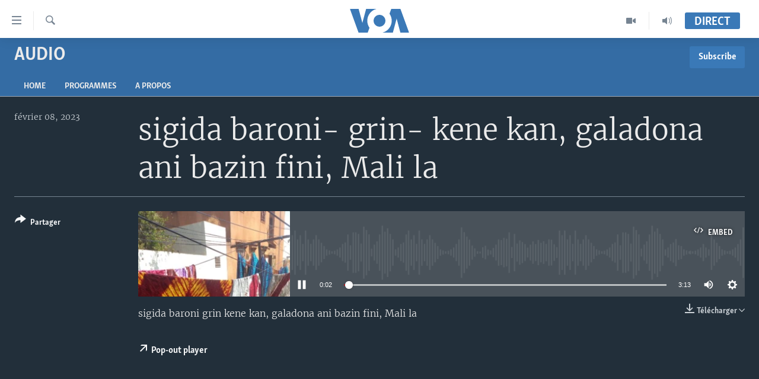

--- FILE ---
content_type: text/html; charset=utf-8
request_url: https://www.voabambara.com/a/sigida-baroni--grin--kene-kan-galadona-ani-bazin-fini-mali-la/6953931.html
body_size: 9943
content:

<!DOCTYPE html>
<html lang="bm" dir="ltr" class="no-js">
<head>
<link href="/Content/responsive/VOA/fr-BAM/VOA-fr-BAM.css?&amp;av=0.0.0.0&amp;cb=306" rel="stylesheet"/>
<script src="https://tags.voabambara.com/voa-pangea/prod/utag.sync.js"></script> <script type='text/javascript' src='https://www.youtube.com/iframe_api' async></script>
<script type="text/javascript">
//a general 'js' detection, must be on top level in <head>, due to CSS performance
document.documentElement.className = "js";
var cacheBuster = "306";
var appBaseUrl = "/";
var imgEnhancerBreakpoints = [0, 144, 256, 408, 650, 1023, 1597];
var isLoggingEnabled = false;
var isPreviewPage = false;
var isLivePreviewPage = false;
if (!isPreviewPage) {
window.RFE = window.RFE || {};
window.RFE.cacheEnabledByParam = window.location.href.indexOf('nocache=1') === -1;
const url = new URL(window.location.href);
const params = new URLSearchParams(url.search);
// Remove the 'nocache' parameter
params.delete('nocache');
// Update the URL without the 'nocache' parameter
url.search = params.toString();
window.history.replaceState(null, '', url.toString());
} else {
window.addEventListener('load', function() {
const links = window.document.links;
for (let i = 0; i < links.length; i++) {
links[i].href = '#';
links[i].target = '_self';
}
})
}
var pwaEnabled = false;
var swCacheDisabled;
</script>
<meta charset="utf-8" />
<title>sigida baroni- grin- kene kan, galadona ani bazin fini, Mali la</title>
<meta name="description" content="sigida baroni grin kene kan, galadona ani bazin fini, Mali la" />
<meta name="keywords" content="Audio, " />
<meta name="viewport" content="width=device-width, initial-scale=1.0" />
<meta http-equiv="X-UA-Compatible" content="IE=edge" />
<meta name="robots" content="max-image-preview:large"><meta property="fb:pages" content="1575910252662310" />
<meta name="msvalidate.01" content="3286EE554B6F672A6F2E608C02343C0E" />
<link href="https://www.voabambara.com/a/sigida-baroni--grin--kene-kan-galadona-ani-bazin-fini-mali-la/6953931.html" rel="canonical" />
<meta name="apple-mobile-web-app-title" content="VOA" />
<meta name="apple-mobile-web-app-status-bar-style" content="black" />
<meta name="apple-itunes-app" content="app-id=632618796, app-argument=//6953931.ltr" />
<meta content="sigida baroni- grin- kene kan, galadona ani bazin fini, Mali la" property="og:title" />
<meta content="sigida baroni grin kene kan, galadona ani bazin fini, Mali la" property="og:description" />
<meta content="article" property="og:type" />
<meta content="https://www.voabambara.com/a/sigida-baroni--grin--kene-kan-galadona-ani-bazin-fini-mali-la/6953931.html" property="og:url" />
<meta content="Voice of America" property="og:site_name" />
<meta content="false" property="article:publisher" />
<meta content="https://gdb.voanews.com/09320000-0a00-0242-f507-08db0a01ebe7_w1200_h630.jpg" property="og:image" />
<meta content="1200" property="og:image:width" />
<meta content="630" property="og:image:height" />
<meta content="276638759453238" property="fb:app_id" />
<meta content="player" name="twitter:card" />
<meta content="@SomeAccount" name="twitter:site" />
<meta content="https://www.voabambara.com/embed/player/article/6953931.html" name="twitter:player" />
<meta content="435" name="twitter:player:width" />
<meta content="314" name="twitter:player:height" />
<meta content="https://voa-audio.voanews.eu/vbm/2023/02/08/06a20000-0aff-0242-4de8-08db0a013745_16k.mp3" name="twitter:player:stream" />
<meta content="audio/mp3; codecs=&quot;mp3&quot;" name="twitter:player:stream:content_type" />
<meta content="sigida baroni- grin- kene kan, galadona ani bazin fini, Mali la" name="twitter:title" />
<meta content="sigida baroni grin kene kan, galadona ani bazin fini, Mali la" name="twitter:description" />
<link rel="amphtml" href="https://www.voabambara.com/amp/sigida-baroni--grin--kene-kan-galadona-ani-bazin-fini-mali-la/6953931.html" />
<script src="/Scripts/responsive/infographics.b?v=dVbZ-Cza7s4UoO3BqYSZdbxQZVF4BOLP5EfYDs4kqEo1&amp;av=0.0.0.0&amp;cb=306"></script>
<script src="/Scripts/responsive/loader.b?v=Q26XNwrL6vJYKjqFQRDnx01Lk2pi1mRsuLEaVKMsvpA1&amp;av=0.0.0.0&amp;cb=306"></script>
<link rel="icon" type="image/svg+xml" href="/Content/responsive/VOA/img/webApp/favicon.svg" />
<link rel="alternate icon" href="/Content/responsive/VOA/img/webApp/favicon.ico" />
<link rel="apple-touch-icon" sizes="152x152" href="/Content/responsive/VOA/img/webApp/ico-152x152.png" />
<link rel="apple-touch-icon" sizes="144x144" href="/Content/responsive/VOA/img/webApp/ico-144x144.png" />
<link rel="apple-touch-icon" sizes="114x114" href="/Content/responsive/VOA/img/webApp/ico-114x114.png" />
<link rel="apple-touch-icon" sizes="72x72" href="/Content/responsive/VOA/img/webApp/ico-72x72.png" />
<link rel="apple-touch-icon-precomposed" href="/Content/responsive/VOA/img/webApp/ico-57x57.png" />
<link rel="icon" sizes="192x192" href="/Content/responsive/VOA/img/webApp/ico-192x192.png" />
<link rel="icon" sizes="128x128" href="/Content/responsive/VOA/img/webApp/ico-128x128.png" />
<meta name="msapplication-TileColor" content="#ffffff" />
<meta name="msapplication-TileImage" content="/Content/responsive/VOA/img/webApp/ico-144x144.png" />
<link rel="alternate" type="application/rss+xml" title="VOA - Top Stories [RSS]" href="/api/" />
<link rel="sitemap" type="application/rss+xml" href="/sitemap.xml" />
</head>
<body class=" nav-no-loaded cc_theme pg-media js-category-to-nav pg-prog nojs-images ">
<script type="text/javascript" >
var analyticsData = {url:"https://www.voabambara.com/a/sigida-baroni--grin--kene-kan-galadona-ani-bazin-fini-mali-la/6953931.html",property_id:"541",article_uid:"6953931",page_title:"sigida baroni- grin- kene kan, galadona ani bazin fini, Mali la",page_type:"clipsexternal",content_type:"audio",subcontent_type:"clipsexternal",last_modified:"2023-02-08 18:28:08Z",pub_datetime:"2023-02-08 18:23:16Z",pub_year:"2023",pub_month:"02",pub_day:"08",pub_hour:"18",pub_weekday:"Wednesday",section:"audio",english_section:"audio",byline:"",categories:"audio",domain:"www.voabambara.com",language:"French",language_service:"VOA Bambara",platform:"web",copied:"no",copied_article:"",copied_title:"",runs_js:"Yes",cms_release:"8.44.0.0.306",enviro_type:"prod",slug:"sigida-baroni--grin--kene-kan-galadona-ani-bazin-fini-mali-la",entity:"VOA",short_language_service:"BAM",platform_short:"W",page_name:"sigida baroni- grin- kene kan, galadona ani bazin fini, Mali la"};
</script>
<noscript><iframe src="https://www.googletagmanager.com/ns.html?id=GTM-N8MP7P" height="0" width="0" style="display:none;visibility:hidden"></iframe></noscript><script type="text/javascript" data-cookiecategory="analytics">
var gtmEventObject = Object.assign({}, analyticsData, {event: 'page_meta_ready'});window.dataLayer = window.dataLayer || [];window.dataLayer.push(gtmEventObject);
if (top.location === self.location) { //if not inside of an IFrame
var renderGtm = "true";
if (renderGtm === "true") {
(function(w,d,s,l,i){w[l]=w[l]||[];w[l].push({'gtm.start':new Date().getTime(),event:'gtm.js'});var f=d.getElementsByTagName(s)[0],j=d.createElement(s),dl=l!='dataLayer'?'&l='+l:'';j.async=true;j.src='//www.googletagmanager.com/gtm.js?id='+i+dl;f.parentNode.insertBefore(j,f);})(window,document,'script','dataLayer','GTM-N8MP7P');
}
}
</script>
<!--Analytics tag js version start-->
<script type="text/javascript" data-cookiecategory="analytics">
var utag_data = Object.assign({}, analyticsData, {});
if(typeof(TealiumTagFrom)==='function' && typeof(TealiumTagSearchKeyword)==='function') {
var utag_from=TealiumTagFrom();var utag_searchKeyword=TealiumTagSearchKeyword();
if(utag_searchKeyword!=null && utag_searchKeyword!=='' && utag_data["search_keyword"]==null) utag_data["search_keyword"]=utag_searchKeyword;if(utag_from!=null && utag_from!=='') utag_data["from"]=TealiumTagFrom();}
if(window.top!== window.self&&utag_data.page_type==="snippet"){utag_data.page_type = 'iframe';}
try{if(window.top!==window.self&&window.self.location.hostname===window.top.location.hostname){utag_data.platform = 'self-embed';utag_data.platform_short = 'se';}}catch(e){if(window.top!==window.self&&window.self.location.search.includes("platformType=self-embed")){utag_data.platform = 'cross-promo';utag_data.platform_short = 'cp';}}
(function(a,b,c,d){ a="https://tags.voabambara.com/voa-pangea/prod/utag.js"; b=document;c="script";d=b.createElement(c);d.src=a;d.type="text/java"+c;d.async=true; a=b.getElementsByTagName(c)[0];a.parentNode.insertBefore(d,a); })();
</script>
<!--Analytics tag js version end-->
<!-- Analytics tag management NoScript -->
<noscript>
<img style="position: absolute; border: none;" src="https://ssc.voabambara.com/b/ss/bbgprod,bbgentityvoa/1/G.4--NS/1691235297?pageName=voa%3abam%3aw%3aclipsexternal%3asigida%20baroni-%20grin-%20kene%20kan%2c%20galadona%20ani%20bazin%20fini%2c%20mali%20la&amp;c6=sigida%20baroni-%20grin-%20kene%20kan%2c%20galadona%20ani%20bazin%20fini%2c%20mali%20la&amp;v36=8.44.0.0.306&amp;v6=D=c6&amp;g=https%3a%2f%2fwww.voabambara.com%2fa%2fsigida-baroni--grin--kene-kan-galadona-ani-bazin-fini-mali-la%2f6953931.html&amp;c1=D=g&amp;v1=D=g&amp;events=event1&amp;c16=voa%20bambara&amp;v16=D=c16&amp;c5=audio&amp;v5=D=c5&amp;ch=audio&amp;c15=french&amp;v15=D=c15&amp;c4=audio&amp;v4=D=c4&amp;c14=6953931&amp;v14=D=c14&amp;v20=no&amp;c17=web&amp;v17=D=c17&amp;mcorgid=518abc7455e462b97f000101%40adobeorg&amp;server=www.voabambara.com&amp;pageType=D=c4&amp;ns=bbg&amp;v29=D=server&amp;v25=voa&amp;v30=541&amp;v105=D=User-Agent " alt="analytics" width="1" height="1" /></noscript>
<!-- End of Analytics tag management NoScript -->
<!--*** Accessibility links - For ScreenReaders only ***-->
<section>
<div class="sr-only">
<h2>Liens d&#39;accessibilit&#233;</h2>
<ul>
<li><a href="#content" data-disable-smooth-scroll="1">Menu principal</a></li>
<li><a href="#navigation" data-disable-smooth-scroll="1">Retour &#224; la navigation principale</a></li>
<li><a href="#txtHeaderSearch" data-disable-smooth-scroll="1">Retour &#224; la recherche</a></li>
</ul>
</div>
</section>
<div dir="ltr">
<div id="page">
<aside>
<div class="ctc-message pos-fix">
<div class="ctc-message__inner">Link has been copied to clipboard</div>
</div>
</aside>
<div class="hdr-20 hdr-20--big">
<div class="hdr-20__inner">
<div class="hdr-20__max pos-rel">
<div class="hdr-20__side hdr-20__side--primary d-flex">
<label data-for="main-menu-ctrl" data-switcher-trigger="true" data-switch-target="main-menu-ctrl" class="burger hdr-trigger pos-rel trans-trigger" data-trans-evt="click" data-trans-id="menu">
<span class="ico ico-close hdr-trigger__ico hdr-trigger__ico--close burger__ico burger__ico--close"></span>
<span class="ico ico-menu hdr-trigger__ico hdr-trigger__ico--open burger__ico burger__ico--open"></span>
</label>
<div class="menu-pnl pos-fix trans-target" data-switch-target="main-menu-ctrl" data-trans-id="menu">
<div class="menu-pnl__inner">
<nav class="main-nav menu-pnl__item menu-pnl__item--first">
<ul class="main-nav__list accordeon" data-analytics-tales="false" data-promo-name="link" data-location-name="nav,secnav">
<li class="main-nav__item accordeon__item" data-switch-target="menu-item-1853">
<label class="main-nav__item-name main-nav__item-name--label accordeon__control-label" data-switcher-trigger="true" data-for="menu-item-1853">
TV
<span class="ico ico-chevron-down main-nav__chev"></span>
</label>
<div class="main-nav__sub-list">
<a class="main-nav__item-name main-nav__item-name--link main-nav__item-name--sub" href="/z/7880" title="Mali Kura" data-item-name="mali-kura-video" >Mali Kura</a>
</div>
</li>
<li class="main-nav__item accordeon__item" data-switch-target="menu-item-1852">
<label class="main-nav__item-name main-nav__item-name--label accordeon__control-label" data-switcher-trigger="true" data-for="menu-item-1852">
Radio
<span class="ico ico-chevron-down main-nav__chev"></span>
</label>
<div class="main-nav__sub-list">
<a class="main-nav__item-name main-nav__item-name--link main-nav__item-name--sub" href="/z/5097" title="Mali Kura" data-item-name="mali-kura-audio" >Mali Kura</a>
<a class="main-nav__item-name main-nav__item-name--link main-nav__item-name--sub" href="/z/7444" title="Tabale" data-item-name="tabale" >Tabale</a>
<a class="main-nav__item-name main-nav__item-name--link main-nav__item-name--sub" href="/z/5098" title="An Ba Fo!" data-item-name="an-ba-fo" >An Ba Fo!</a>
<a class="main-nav__item-name main-nav__item-name--link main-nav__item-name--sub" href="/z/5099" title="Farafina Foli" data-item-name="farafina-foli" >Farafina Foli</a>
</div>
</li>
<li class="main-nav__item">
<a class="main-nav__item-name main-nav__item-name--link" href="/mali" title="Mali" data-item-name="mali" >Mali</a>
</li>
<li class="main-nav__item">
<a class="main-nav__item-name main-nav__item-name--link" href="/p/9525.html" title="&#201;tats-Unis" data-item-name="Amérique" >&#201;tats-Unis</a>
</li>
</ul>
</nav>
<div class="menu-pnl__item">
<a href="https://learningenglish.voanews.com/" class="menu-pnl__item-link" alt="Learning English">Learning English</a>
</div>
<div class="menu-pnl__item menu-pnl__item--social">
<h5 class="menu-pnl__sub-head">Suivez-nous</h5>
<a href="https://www.facebook.com/VOABambara" title="Suivez-nous sur Facebook" data-analytics-text="follow_on_facebook" class="btn btn--rounded btn--social-inverted menu-pnl__btn js-social-btn btn-facebook" target="_blank" rel="noopener">
<span class="ico ico-facebook-alt ico--rounded"></span>
</a>
<a href="https://www.youtube.com/channel/UCFfyYxlgbykVQB_jJY6LWnA" title="Suivez-nous sur YouTube" data-analytics-text="follow_on_youtube" class="btn btn--rounded btn--social-inverted menu-pnl__btn js-social-btn btn-youtube" target="_blank" rel="noopener">
<span class="ico ico-youtube ico--rounded"></span>
</a>
<a href="https://www.instagram.com/voabambara/" title="Follow us on Instagram" data-analytics-text="follow_on_instagram" class="btn btn--rounded btn--social-inverted menu-pnl__btn js-social-btn btn-instagram" target="_blank" rel="noopener">
<span class="ico ico-instagram ico--rounded"></span>
</a>
</div>
<div class="menu-pnl__item">
<a href="/navigation/allsites" class="menu-pnl__item-link">
<span class="ico ico-languages "></span>
Langues
</a>
</div>
</div>
</div>
<label data-for="top-search-ctrl" data-switcher-trigger="true" data-switch-target="top-search-ctrl" class="top-srch-trigger hdr-trigger">
<span class="ico ico-close hdr-trigger__ico hdr-trigger__ico--close top-srch-trigger__ico top-srch-trigger__ico--close"></span>
<span class="ico ico-search hdr-trigger__ico hdr-trigger__ico--open top-srch-trigger__ico top-srch-trigger__ico--open"></span>
</label>
<div class="srch-top srch-top--in-header" data-switch-target="top-search-ctrl">
<div class="container">
<form action="/s" class="srch-top__form srch-top__form--in-header" id="form-topSearchHeader" method="get" role="search"><label for="txtHeaderSearch" class="sr-only">Recherche</label>
<input type="text" id="txtHeaderSearch" name="k" placeholder="texte de recherche" accesskey="s" value="" class="srch-top__input analyticstag-event" onkeydown="if (event.keyCode === 13) { FireAnalyticsTagEventOnSearch('search', $dom.get('#txtHeaderSearch')[0].value) }" />
<button title="Recherche" type="submit" class="btn btn--top-srch analyticstag-event" onclick="FireAnalyticsTagEventOnSearch('search', $dom.get('#txtHeaderSearch')[0].value) ">
<span class="ico ico-search"></span>
</button></form>
</div>
</div>
<a href="/" class="main-logo-link">
<img src="/Content/responsive/VOA/fr-BAM/img/logo-compact.svg" class="main-logo main-logo--comp" alt="site logo">
<img src="/Content/responsive/VOA/fr-BAM/img/logo.svg" class="main-logo main-logo--big" alt="site logo">
</a>
</div>
<div class="hdr-20__side hdr-20__side--secondary d-flex">
<a href="/p/8136.html" title="Audio" class="hdr-20__secondary-item" data-item-name="audio">
<span class="ico ico-audio hdr-20__secondary-icon"></span>
</a>
<a href="/p/8137.html" title="Video" class="hdr-20__secondary-item" data-item-name="video">
<span class="ico ico-video hdr-20__secondary-icon"></span>
</a>
<a href="/s" title="Recherche" class="hdr-20__secondary-item hdr-20__secondary-item--search" data-item-name="search">
<span class="ico ico-search hdr-20__secondary-icon hdr-20__secondary-icon--search"></span>
</a>
<div class="hdr-20__secondary-item live-b-drop">
<div class="live-b-drop__off">
<a href="/live/" class="live-b-drop__link" title="Direct" data-item-name="live">
<span class="badge badge--live-btn badge--live-btn-off">
Direct
</span>
</a>
</div>
<div class="live-b-drop__on hidden">
<label data-for="live-ctrl" data-switcher-trigger="true" data-switch-target="live-ctrl" class="live-b-drop__label pos-rel">
<span class="badge badge--live badge--live-btn">
Direct
</span>
<span class="ico ico-close live-b-drop__label-ico live-b-drop__label-ico--close"></span>
</label>
<div class="live-b-drop__panel" id="targetLivePanelDiv" data-switch-target="live-ctrl"></div>
</div>
</div>
<div class="srch-bottom">
<form action="/s" class="srch-bottom__form d-flex" id="form-bottomSearch" method="get" role="search"><label for="txtSearch" class="sr-only">Recherche</label>
<input type="search" id="txtSearch" name="k" placeholder="texte de recherche" accesskey="s" value="" class="srch-bottom__input analyticstag-event" onkeydown="if (event.keyCode === 13) { FireAnalyticsTagEventOnSearch('search', $dom.get('#txtSearch')[0].value) }" />
<button title="Recherche" type="submit" class="btn btn--bottom-srch analyticstag-event" onclick="FireAnalyticsTagEventOnSearch('search', $dom.get('#txtSearch')[0].value) ">
<span class="ico ico-search"></span>
</button></form>
</div>
</div>
<img src="/Content/responsive/VOA/fr-BAM/img/logo-print.gif" class="logo-print" alt="site logo">
<img src="/Content/responsive/VOA/fr-BAM/img/logo-print_color.png" class="logo-print logo-print--color" alt="site logo">
</div>
</div>
</div>
<script>
if (document.body.className.indexOf('pg-home') > -1) {
var nav2In = document.querySelector('.hdr-20__inner');
var nav2Sec = document.querySelector('.hdr-20__side--secondary');
var secStyle = window.getComputedStyle(nav2Sec);
if (nav2In && window.pageYOffset < 150 && secStyle['position'] !== 'fixed') {
nav2In.classList.add('hdr-20__inner--big')
}
}
</script>
<div class="c-hlights c-hlights--breaking c-hlights--no-item" data-hlight-display="mobile,desktop">
<div class="c-hlights__wrap container p-0">
<div class="c-hlights__nav">
<a role="button" href="#" title="Pr&#233;c&#233;dent">
<span class="ico ico-chevron-backward m-0"></span>
<span class="sr-only">Pr&#233;c&#233;dent</span>
</a>
<a role="button" href="#" title="Suivant">
<span class="ico ico-chevron-forward m-0"></span>
<span class="sr-only">Suivant</span>
</a>
</div>
<span class="c-hlights__label">
<span class="">Derni&#232;res nouvelles</span>
<span class="switcher-trigger">
<label data-for="more-less-1" data-switcher-trigger="true" class="switcher-trigger__label switcher-trigger__label--more p-b-0" title="
Voir plus">
<span class="ico ico-chevron-down"></span>
</label>
<label data-for="more-less-1" data-switcher-trigger="true" class="switcher-trigger__label switcher-trigger__label--less p-b-0" title="Show less">
<span class="ico ico-chevron-up"></span>
</label>
</span>
</span>
<ul class="c-hlights__items switcher-target" data-switch-target="more-less-1">
</ul>
</div>
</div> <div id="content">
<div class="prog-hdr">
<div class="container">
<a href="/z/5126" class="prog-hdr__link">
<h1 class="title pg-title title--program">Audio</h1>
</a>
<div class="podcast-sub podcast-sub--prog-hdr">
<div class="podcast-sub__btn-outer">
<a class="btn podcast-sub__sub-btn" href="/podcast/sublink/5126" rel="noopener" target="_blank" title="Subscribe">
<span class="btn__text">
Subscribe
</span>
</a>
</div>
<div class="podcast-sub__overlay">
<div class="podcast-sub__modal-outer d-flex">
<div class="podcast-sub__modal">
<div class="podcast-sub__modal-top">
<div class="img-wrap podcast-sub__modal-top-img-w">
<div class="thumb thumb1_1">
<img data-src="https://gdb.voanews.com/38CEF907-F6F1-40A7-AC67-CDE6A3271344_w50_r5.png" alt="Audio" />
</div>
</div>
<div class="podcast-sub__modal-top-ico">
<span class="ico ico-close"></span>
</div>
<h3 class="title podcast-sub__modal-title">Subscribe</h3>
</div>
<a class="podcast-sub__modal-link podcast-sub__modal-link--rss" href="/podcast/?zoneId=5126" target="_blank" rel="noopener">
<span class="ico ico-podcast"></span>
S&#39;abonner
</a>
</div>
</div>
</div>
</div>
</div>
<div class="nav-tabs nav-tabs--level-1 nav-tabs--prog-hdr nav-tabs--full">
<div class="container">
<div class="row">
<div class="nav-tabs__inner swipe-slide">
<ul class="nav-tabs__list swipe-slide__inner" role="tablist">
<li class="nav-tabs__item nav-tabs__item--prog-hdr nav-tabs__item--full">
<a href="/z/5126">Home</a> </li>
<li class="nav-tabs__item nav-tabs__item--prog-hdr nav-tabs__item--full">
<a href="/z/5126/episodes">Programmes</a> </li>
<li class="nav-tabs__item nav-tabs__item--prog-hdr nav-tabs__item--full">
<a href="/z/5126/about">A propos</a> </li>
</ul>
</div>
</div>
</div>
</div>
</div>
<div class="media-container">
<div class="container">
<div class="hdr-container">
<div class="row">
<div class="col-title col-xs-12 col-md-10 col-lg-10 pull-right"> <h1 class="">
sigida baroni- grin- kene kan, galadona ani bazin fini, Mali la
</h1>
</div><div class="col-publishing-details col-xs-12 col-md-2 pull-left"> <div class="publishing-details ">
<div class="published">
<span class="date" >
<time pubdate="pubdate" datetime="2023-02-08T18:23:16+00:00">
f&#233;vrier 08, 2023
</time>
</span>
</div>
</div>
</div><div class="col-lg-12 separator"> <div class="separator">
<hr class="title-line" />
</div>
</div><div class="col-multimedia col-xs-12 col-md-10 pull-right"> <div class="media-pholder media-pholder--audio ">
<div class="c-sticky-container" data-poster="https://gdb.voanews.com/09320000-0a00-0242-f507-08db0a01ebe7_w250_r1.jpg">
<div class="c-sticky-element" data-sp_api="pangea-video" data-persistent data-persistent-browse-out >
<div class="c-mmp c-mmp--enabled c-mmp--loading c-mmp--audio c-mmp--detail c-mmp--has-poster c-sticky-element__swipe-el"
data-player_id="" data-title="sigida baroni- grin- kene kan, galadona ani bazin fini, Mali la" data-hide-title="False"
data-breakpoint_s="320" data-breakpoint_m="640" data-breakpoint_l="992"
data-hlsjs-src="/Scripts/responsive/hls.b"
data-bypass-dash-for-vod="true"
data-bypass-dash-for-live-video="true"
data-bypass-dash-for-live-audio="true"
id="player6953931">
<div class="c-mmp__poster js-poster">
<img src="https://gdb.voanews.com/09320000-0a00-0242-f507-08db0a01ebe7_w250_r1.jpg" alt="sigida baroni- grin- kene kan, galadona ani bazin fini, Mali la" title="sigida baroni- grin- kene kan, galadona ani bazin fini, Mali la" class="c-mmp__poster-image-h" />
</div>
<a class="c-mmp__fallback-link" href="https://voa-audio.voanews.eu/vbm/2023/02/08/06a20000-0aff-0242-4de8-08db0a013745_48k.mp3">
<span class="c-mmp__fallback-link-icon">
<span class="ico ico-audio"></span>
</span>
</a>
<div class="c-spinner">
<img src="/Content/responsive/img/player-spinner.png" alt="Attendez s&#39;il vous pla&#238;t " title="Attendez s&#39;il vous pla&#238;t " />
</div>
<div class="c-mmp__player">
<audio src="https://voa-audio.voanews.eu/vbm/2023/02/08/06a20000-0aff-0242-4de8-08db0a013745_48k.mp3" data-fallbacksrc="" data-fallbacktype="" data-type="audio/mp3" data-info="48 kbps" data-sources="[{&quot;AmpSrc&quot;:&quot;https://voa-audio.voanews.eu/vbm/2023/02/08/06a20000-0aff-0242-4de8-08db0a013745_16k.mp3&quot;,&quot;Src&quot;:&quot;https://voa-audio.voanews.eu/vbm/2023/02/08/06a20000-0aff-0242-4de8-08db0a013745_16k.mp3&quot;,&quot;Type&quot;:&quot;audio/mp3&quot;,&quot;DataInfo&quot;:&quot;16 kbps&quot;,&quot;Url&quot;:null,&quot;BlockAutoTo&quot;:null,&quot;BlockAutoFrom&quot;:null},{&quot;AmpSrc&quot;:&quot;https://voa-audio.voanews.eu/vbm/2023/02/08/06a20000-0aff-0242-4de8-08db0a013745_32k.mp3&quot;,&quot;Src&quot;:&quot;https://voa-audio.voanews.eu/vbm/2023/02/08/06a20000-0aff-0242-4de8-08db0a013745_32k.mp3&quot;,&quot;Type&quot;:&quot;audio/mp3&quot;,&quot;DataInfo&quot;:&quot;32 kbps&quot;,&quot;Url&quot;:null,&quot;BlockAutoTo&quot;:null,&quot;BlockAutoFrom&quot;:null}]" data-pub_datetime="2023-02-08 18:23:16Z" data-lt-on-play="0" data-lt-url="" data-autoplay data-preload webkit-playsinline="webkit-playsinline" playsinline="playsinline" style="width:100%;height:140px" title="sigida baroni- grin- kene kan, galadona ani bazin fini, Mali la">
</audio>
</div>
<div class="c-mmp__overlay c-mmp__overlay--title c-mmp__overlay--partial c-mmp__overlay--disabled c-mmp__overlay--slide-from-top js-c-mmp__title-overlay">
<span class="c-mmp__overlay-actions c-mmp__overlay-actions-top js-overlay-actions">
<span class="c-mmp__overlay-actions-link c-mmp__overlay-actions-link--embed js-btn-embed-overlay" title="Embed">
<span class="c-mmp__overlay-actions-link-ico ico ico-embed-code"></span>
<span class="c-mmp__overlay-actions-link-text">Embed</span>
</span>
<span class="c-mmp__overlay-actions-link c-mmp__overlay-actions-link--close-sticky c-sticky-element__close-el" title="close">
<span class="c-mmp__overlay-actions-link-ico ico ico-close"></span>
</span>
</span>
<div class="c-mmp__overlay-title js-overlay-title">
<h5 class="c-mmp__overlay-media-title">
<a class="js-media-title-link" href="/a/6953931.html" target="_blank" rel="noopener" title="sigida baroni- grin- kene kan, galadona ani bazin fini, Mali la">sigida baroni- grin- kene kan, galadona ani bazin fini, Mali la</a>
</h5>
</div>
</div>
<div class="c-mmp__overlay c-mmp__overlay--sharing c-mmp__overlay--disabled c-mmp__overlay--slide-from-bottom js-c-mmp__sharing-overlay">
<span class="c-mmp__overlay-actions">
<span class="c-mmp__overlay-actions-link c-mmp__overlay-actions-link--embed js-btn-embed-overlay" title="Embed">
<span class="c-mmp__overlay-actions-link-ico ico ico-embed-code"></span>
<span class="c-mmp__overlay-actions-link-text">Embed</span>
</span>
<span class="c-mmp__overlay-actions-link c-mmp__overlay-actions-link--close js-btn-close-overlay" title="close">
<span class="c-mmp__overlay-actions-link-ico ico ico-close"></span>
</span>
</span>
<div class="c-mmp__overlay-tabs">
<div class="c-mmp__overlay-tab c-mmp__overlay-tab--disabled c-mmp__overlay-tab--slide-backward js-tab-embed-overlay" data-trigger="js-btn-embed-overlay" data-embed-source="//www.voabambara.com/embed/player/0/6953931.html?type=audio" role="form">
<div class="c-mmp__overlay-body c-mmp__overlay-body--centered-vertical">
<div class="column">
<div class="c-mmp__status-msg ta-c js-message-embed-code-copied" role="tooltip">
The code has been copied to your clipboard.
</div>
<div class="c-mmp__form-group ta-c">
<input type="text" name="embed_code" class="c-mmp__input-text js-embed-code" dir="ltr" value="" readonly />
<span class="c-mmp__input-btn js-btn-copy-embed-code" title="Copy to clipboard"><span class="ico ico-content-copy"></span></span>
</div>
</div>
</div>
</div>
<div class="c-mmp__overlay-tab c-mmp__overlay-tab--disabled c-mmp__overlay-tab--slide-forward js-tab-sharing-overlay" data-trigger="js-btn-sharing-overlay" role="form">
<div class="c-mmp__overlay-body c-mmp__overlay-body--centered-vertical">
<div class="column">
<div class="c-mmp__status-msg ta-c js-message-share-url-copied" role="tooltip">
The URL has been copied to your clipboard
</div>
<div class="not-apply-to-sticky audio-fl-bwd">
<aside class="player-content-share share share--mmp" role="complementary"
data-share-url="https://www.voabambara.com/a/6953931.html" data-share-title="sigida baroni- grin- kene kan, galadona ani bazin fini, Mali la" data-share-text="">
<ul class="share__list">
<li class="share__item">
<a href="https://facebook.com/sharer.php?u=https%3a%2f%2fwww.voabambara.com%2fa%2f6953931.html"
data-analytics-text="share_on_facebook"
title="Facebook" target="_blank"
class="btn bg-transparent js-social-btn">
<span class="ico ico-facebook fs_xl "></span>
</a>
</li>
<li class="share__item">
<a href="https://twitter.com/share?url=https%3a%2f%2fwww.voabambara.com%2fa%2f6953931.html&amp;text=sigida+baroni-+grin-+kene+kan%2c+galadona+ani+bazin+fini%2c+Mali+la"
data-analytics-text="share_on_twitter"
title="Twitter" target="_blank"
class="btn bg-transparent js-social-btn">
<span class="ico ico-twitter fs_xl "></span>
</a>
</li>
<li class="share__item">
<a href="/a/6953931.html" title="Share this media" class="btn bg-transparent" target="_blank" rel="noopener">
<span class="ico ico-ellipsis fs_xl "></span>
</a>
</li>
</ul>
</aside>
</div>
<hr class="c-mmp__separator-line audio-fl-bwd xs-hidden s-hidden" />
<div class="c-mmp__form-group ta-c audio-fl-bwd xs-hidden s-hidden">
<input type="text" name="share_url" class="c-mmp__input-text js-share-url" value="https://www.voabambara.com/a/6953931.html" dir="ltr" readonly />
<span class="c-mmp__input-btn js-btn-copy-share-url" title="Copy to clipboard"><span class="ico ico-content-copy"></span></span>
</div>
</div>
</div>
</div>
</div>
</div>
<div class="c-mmp__overlay c-mmp__overlay--settings c-mmp__overlay--disabled c-mmp__overlay--slide-from-bottom js-c-mmp__settings-overlay">
<span class="c-mmp__overlay-actions">
<span class="c-mmp__overlay-actions-link c-mmp__overlay-actions-link--close js-btn-close-overlay" title="close">
<span class="c-mmp__overlay-actions-link-ico ico ico-close"></span>
</span>
</span>
<div class="c-mmp__overlay-body c-mmp__overlay-body--centered-vertical">
<div class="column column--scrolling js-sources"></div>
</div>
</div>
<div class="c-mmp__overlay c-mmp__overlay--disabled js-c-mmp__disabled-overlay">
<div class="c-mmp__overlay-body c-mmp__overlay-body--centered-vertical">
<div class="column">
<p class="ta-c"><span class="ico ico-clock"></span>No media source currently available</p>
</div>
</div>
</div>
<div class="c-mmp__cpanel-container js-cpanel-container">
<div class="c-mmp__cpanel c-mmp__cpanel--hidden">
<div class="c-mmp__cpanel-playback-controls">
<span class="c-mmp__cpanel-btn c-mmp__cpanel-btn--play js-btn-play" title="play">
<span class="ico ico-play m-0"></span>
</span>
<span class="c-mmp__cpanel-btn c-mmp__cpanel-btn--pause js-btn-pause" title="pause">
<span class="ico ico-pause m-0"></span>
</span>
</div>
<div class="c-mmp__cpanel-progress-controls">
<span class="c-mmp__cpanel-progress-controls-current-time js-current-time" dir="ltr">0:00</span>
<span class="c-mmp__cpanel-progress-controls-duration js-duration" dir="ltr">
0:03:13
</span>
<span class="c-mmp__indicator c-mmp__indicator--horizontal" dir="ltr">
<span class="c-mmp__indicator-lines js-progressbar">
<span class="c-mmp__indicator-line c-mmp__indicator-line--range js-playback-range" style="width:100%"></span>
<span class="c-mmp__indicator-line c-mmp__indicator-line--buffered js-playback-buffered" style="width:0%"></span>
<span class="c-mmp__indicator-line c-mmp__indicator-line--tracked js-playback-tracked" style="width:0%"></span>
<span class="c-mmp__indicator-line c-mmp__indicator-line--played js-playback-played" style="width:0%"></span>
<span class="c-mmp__indicator-line c-mmp__indicator-line--live js-playback-live"><span class="strip"></span></span>
<span class="c-mmp__indicator-btn ta-c js-progressbar-btn">
<button class="c-mmp__indicator-btn-pointer" type="button"></button>
</span>
<span class="c-mmp__badge c-mmp__badge--tracked-time c-mmp__badge--hidden js-progressbar-indicator-badge" dir="ltr" style="left:0%">
<span class="c-mmp__badge-text js-progressbar-indicator-badge-text">0:00</span>
</span>
</span>
</span>
</div>
<div class="c-mmp__cpanel-additional-controls">
<span class="c-mmp__cpanel-additional-controls-volume js-volume-controls">
<span class="c-mmp__cpanel-btn c-mmp__cpanel-btn--volume js-btn-volume" title="volume">
<span class="ico ico-volume-unmuted m-0"></span>
</span>
<span class="c-mmp__indicator c-mmp__indicator--vertical js-volume-panel" dir="ltr">
<span class="c-mmp__indicator-lines js-volumebar">
<span class="c-mmp__indicator-line c-mmp__indicator-line--range js-volume-range" style="height:100%"></span>
<span class="c-mmp__indicator-line c-mmp__indicator-line--volume js-volume-level" style="height:0%"></span>
<span class="c-mmp__indicator-slider">
<span class="c-mmp__indicator-btn ta-c c-mmp__indicator-btn--hidden js-volumebar-btn">
<button class="c-mmp__indicator-btn-pointer" type="button"></button>
</span>
</span>
</span>
</span>
</span>
<div class="c-mmp__cpanel-additional-controls-settings js-settings-controls">
<span class="c-mmp__cpanel-btn c-mmp__cpanel-btn--settings-overlay js-btn-settings-overlay" title="source switch">
<span class="ico ico-settings m-0"></span>
</span>
<span class="c-mmp__cpanel-btn c-mmp__cpanel-btn--settings-expand js-btn-settings-expand" title="source switch">
<span class="ico ico-settings m-0"></span>
</span>
<div class="c-mmp__expander c-mmp__expander--sources js-c-mmp__expander--sources">
<div class="c-mmp__expander-content js-sources"></div>
</div>
</div>
</div>
</div>
</div>
</div>
</div>
</div>
<div class="media-download">
<div class="simple-menu">
<span class="handler">
<span class="ico ico-download"></span>
<span class="label">T&#233;l&#233;charger </span>
<span class="ico ico-chevron-down"></span>
</span>
<div class="inner">
<ul class="subitems">
<li class="subitem">
<a href="https://voa-audio.voanews.eu/vbm/2023/02/08/06a20000-0aff-0242-4de8-08db0a013745_16k.mp3?download=1" title="16 kbps | MP3" class="handler"
onclick="FireAnalyticsTagEventOnDownload(this, 'audio', 6953931, 'sigida baroni- grin- kene kan, galadona ani bazin fini, Mali la', null, '', '2023', '02', '08')">
16 kbps | MP3
</a>
</li>
<li class="subitem">
<a href="https://voa-audio.voanews.eu/vbm/2023/02/08/06a20000-0aff-0242-4de8-08db0a013745_32k.mp3?download=1" title="32 kbps | MP3" class="handler"
onclick="FireAnalyticsTagEventOnDownload(this, 'audio', 6953931, 'sigida baroni- grin- kene kan, galadona ani bazin fini, Mali la', null, '', '2023', '02', '08')">
32 kbps | MP3
</a>
</li>
<li class="subitem">
<a href="https://voa-audio.voanews.eu/vbm/2023/02/08/06a20000-0aff-0242-4de8-08db0a013745_48k.mp3?download=1" title="48 kbps | MP3" class="handler"
onclick="FireAnalyticsTagEventOnDownload(this, 'audio', 6953931, 'sigida baroni- grin- kene kan, galadona ani bazin fini, Mali la', null, '', '2023', '02', '08')">
48 kbps | MP3
</a>
</li>
</ul>
</div>
</div>
</div>
<div class="intro m-t-md" >
<p >sigida baroni grin kene kan, galadona ani bazin fini, Mali la</p>
</div>
<button class="btn btn--link btn-popout-player" data-default-display="block" data-popup-url="/pp/6953931/ppt0.html" title="Pop-out player">
<span class="ico ico-arrow-top-right"></span>
<span class="text">Pop-out player</span>
</button>
</div>
</div><div class="col-xs-12 col-md-2 col-lg-2 pull-left"> <div class="links">
<p class="buttons link-content-sharing p-0 ">
<button class="btn btn--link btn-content-sharing p-t-0 " id="btnContentSharing" value="text" role="Button" type="" title="Activer plus d&#39;options de partage">
<span class="ico ico-share ico--l"></span>
<span class="btn__text ">
Partager
</span>
</button>
</p>
<aside class="content-sharing js-content-sharing " role="complementary"
data-share-url="https://www.voabambara.com/a/sigida-baroni--grin--kene-kan-galadona-ani-bazin-fini-mali-la/6953931.html" data-share-title="sigida baroni- grin- kene kan, galadona ani bazin fini, Mali la" data-share-text="sigida baroni grin kene kan, galadona ani bazin fini, Mali la">
<div class="content-sharing__popover">
<h6 class="content-sharing__title">Partager</h6>
<button href="#close" id="btnCloseSharing" class="btn btn--text-like content-sharing__close-btn">
<span class="ico ico-close ico--l"></span>
</button>
<ul class="content-sharing__list">
<li class="content-sharing__item">
<div class="ctc ">
<input type="text" class="ctc__input" readonly="readonly">
<a href="" js-href="https://www.voabambara.com/a/sigida-baroni--grin--kene-kan-galadona-ani-bazin-fini-mali-la/6953931.html" class="content-sharing__link ctc__button">
<span class="ico ico-copy-link ico--rounded ico--l"></span>
<span class="content-sharing__link-text">Copy link</span>
</a>
</div>
</li>
<li class="content-sharing__item">
<a href="https://facebook.com/sharer.php?u=https%3a%2f%2fwww.voabambara.com%2fa%2fsigida-baroni--grin--kene-kan-galadona-ani-bazin-fini-mali-la%2f6953931.html"
data-analytics-text="share_on_facebook"
title="Facebook" target="_blank"
class="content-sharing__link js-social-btn">
<span class="ico ico-facebook ico--rounded ico--l"></span>
<span class="content-sharing__link-text">Facebook</span>
</a>
</li>
<li class="content-sharing__item">
<a href="https://twitter.com/share?url=https%3a%2f%2fwww.voabambara.com%2fa%2fsigida-baroni--grin--kene-kan-galadona-ani-bazin-fini-mali-la%2f6953931.html&amp;text=sigida+baroni-+grin-+kene+kan%2c+galadona+ani+bazin+fini%2c+Mali+la"
data-analytics-text="share_on_twitter"
title="Twitter" target="_blank"
class="content-sharing__link js-social-btn">
<span class="ico ico-twitter ico--rounded ico--l"></span>
<span class="content-sharing__link-text">Twitter</span>
</a>
</li>
<li class="content-sharing__item">
<a href="mailto:?body=https%3a%2f%2fwww.voabambara.com%2fa%2fsigida-baroni--grin--kene-kan-galadona-ani-bazin-fini-mali-la%2f6953931.html&amp;subject=sigida baroni- grin- kene kan, galadona ani bazin fini, Mali la"
title="Email"
class="content-sharing__link ">
<span class="ico ico-email ico--rounded ico--l"></span>
<span class="content-sharing__link-text">Email</span>
</a>
</li>
</ul>
</div>
</aside>
</div>
</div>
</div>
</div>
</div>
</div>
<div class="container">
<div class="body-container">
<div class="row">
<div class="col-xs-12 col-md-7 col-md-offset-2 pull-left"> <div class="content-offset">
<div class="media-block-wrap">
<h2 class="section-head">Programmes</h2>
<div class="row">
<ul>
<li class="col-xs-6 col-sm-4 col-md-4 col-lg-4">
<div class="media-block ">
<a href="/a/8010725.html" class="img-wrap img-wrap--t-spac img-wrap--size-4" title="Kabini san 1990, sanubɔ kɛra sɔrɔko baaraba ye Mali kɔnɔ">
<div class="thumb thumb16_9">
<noscript class="nojs-img">
<img src="https://gdb.voanews.com/01000000-0a00-0242-89df-08db32193e7a_w160_r1.jpg" alt="" />
</noscript>
<img data-src="https://gdb.voanews.com/01000000-0a00-0242-89df-08db32193e7a_w33_r1.jpg" src="" alt="" class=""/>
</div>
<span class="ico ico-audio ico--media-type"></span>
</a>
<div class="media-block__content">
<span class="date date--mb date--size-4" >mars 14, 2025</span>
<a href="/a/8010725.html">
<h4 class="media-block__title media-block__title--size-4" title="Kabini san 1990, sanubɔ kɛra sɔrɔko baaraba ye Mali kɔnɔ">
Kabini san 1990, sanubɔ kɛra sɔrɔko baaraba ye Mali kɔnɔ
</h4>
</a>
</div>
</div>
</li>
<li class="col-xs-6 col-sm-4 col-md-4 col-lg-4">
<div class="media-block ">
<a href="/a/8010700.html" class="img-wrap img-wrap--t-spac img-wrap--size-4" title="Nouhoum Togo be hakilijakabo ke, Politikitonw ka benkan seben kan">
<div class="thumb thumb16_9">
<noscript class="nojs-img">
<img src="https://gdb.voanews.com/01000000-0aff-0242-8dc5-08dbfcdbea0d_w160_r1.jpeg" alt="" />
</noscript>
<img data-src="https://gdb.voanews.com/01000000-0aff-0242-8dc5-08dbfcdbea0d_w33_r1.jpeg" src="" alt="" class=""/>
</div>
<span class="ico ico-audio ico--media-type"></span>
</a>
<div class="media-block__content">
<span class="date date--mb date--size-4" >mars 14, 2025</span>
<a href="/a/8010700.html">
<h4 class="media-block__title media-block__title--size-4" title="Nouhoum Togo be hakilijakabo ke, Politikitonw ka benkan seben kan">
Nouhoum Togo be hakilijakabo ke, Politikitonw ka benkan seben kan
</h4>
</a>
</div>
</div>
</li>
<li class="col-xs-6 col-sm-4 col-md-4 col-lg-4">
<div class="media-block ">
<a href="/a/8010662.html" class="img-wrap img-wrap--t-spac img-wrap--size-4" title="Banako sugu cogoya sunkalo la">
<div class="thumb thumb16_9">
<noscript class="nojs-img">
<img src="https://gdb.voanews.com/01000000-0a00-0242-53ca-08db313816c5_w160_r1.jpg" alt="" />
</noscript>
<img data-src="https://gdb.voanews.com/01000000-0a00-0242-53ca-08db313816c5_w33_r1.jpg" src="" alt="" class=""/>
</div>
<span class="ico ico-audio ico--media-type"></span>
</a>
<div class="media-block__content">
<span class="date date--mb date--size-4" >mars 14, 2025</span>
<a href="/a/8010662.html">
<h4 class="media-block__title media-block__title--size-4" title="Banako sugu cogoya sunkalo la">
Banako sugu cogoya sunkalo la
</h4>
</a>
</div>
</div>
</li>
<li class="col-xs-6 col-sm-4 col-md-4 col-lg-4">
<div class="media-block ">
<a href="/a/8010639.html" class="img-wrap img-wrap--t-spac img-wrap--size-4" title="Malidenw ka waleya min bɛ u haminanko la nin waati nin na.">
<div class="thumb thumb16_9">
<noscript class="nojs-img">
<img src="https://gdb.voanews.com/06a20000-0aff-0242-0bb1-08db0b6a1f1a_w160_r1.jpeg" alt="" />
</noscript>
<img data-src="https://gdb.voanews.com/06a20000-0aff-0242-0bb1-08db0b6a1f1a_w33_r1.jpeg" src="" alt="" class=""/>
</div>
<span class="ico ico-audio ico--media-type"></span>
</a>
<div class="media-block__content">
<span class="date date--mb date--size-4" >mars 14, 2025</span>
<a href="/a/8010639.html">
<h4 class="media-block__title media-block__title--size-4" title="Malidenw ka waleya min bɛ u haminanko la nin waati nin na.">
Malidenw ka waleya min bɛ u haminanko la nin waati nin na.
</h4>
</a>
</div>
</div>
</li>
<li class="col-xs-6 col-sm-4 col-md-4 col-lg-4">
<div class="media-block ">
<a href="/a/8009203.html" class="img-wrap img-wrap--t-spac img-wrap--size-4" title="Farikolo ngenaje kunnafoniw ">
<div class="thumb thumb16_9">
<noscript class="nojs-img">
<img src="https://gdb.voanews.com/01000000-0aff-0242-c35a-08dbfb405fae_w160_r1.jpg" alt="" />
</noscript>
<img data-src="https://gdb.voanews.com/01000000-0aff-0242-c35a-08dbfb405fae_w33_r1.jpg" src="" alt="" class=""/>
</div>
<span class="ico ico-audio ico--media-type"></span>
</a>
<div class="media-block__content">
<span class="date date--mb date--size-4" >mars 13, 2025</span>
<a href="/a/8009203.html">
<h4 class="media-block__title media-block__title--size-4" title="Farikolo ngenaje kunnafoniw ">
Farikolo ngenaje kunnafoniw
</h4>
</a>
</div>
</div>
</li>
<li class="col-xs-6 col-sm-4 col-md-4 col-lg-4">
<div class="media-block ">
<a href="/a/8008125.html" class="img-wrap img-wrap--t-spac img-wrap--size-4" title="Mali politikitonw ka benkan seben bolono bila - Charte des partis politique">
<div class="thumb thumb16_9">
<noscript class="nojs-img">
<img src="https://gdb.voanews.com/3e312f41-46d7-44ff-a098-1a4047bb5c2c_w160_r1.jpg" alt="" />
</noscript>
<img data-src="https://gdb.voanews.com/3e312f41-46d7-44ff-a098-1a4047bb5c2c_w33_r1.jpg" src="" alt="" class=""/>
</div>
<span class="ico ico-audio ico--media-type"></span>
</a>
<div class="media-block__content">
<span class="date date--mb date--size-4" >mars 12, 2025</span>
<a href="/a/8008125.html">
<h4 class="media-block__title media-block__title--size-4" title="Mali politikitonw ka benkan seben bolono bila - Charte des partis politique">
Mali politikitonw ka benkan seben bolono bila - Charte des partis politique
</h4>
</a>
</div>
</div>
</li>
</ul>
</div>
<a class="link-more" href="/z/5126">Voir tous les &#233;pisodes</a> </div>
<div class="media-block-wrap">
<hr class="line-head" />
<a class="crosslink-important" href="/programs/tv">
<span class="ico ico-chevron-forward pull-right"></span>
<strong>
<span class="ico ico-play-rounded pull-left"></span>
Voir les programmes TV
</strong>
</a> <a class="crosslink-important" href="/programs/radio">
<span class="ico ico-chevron-forward pull-right"></span>
<strong>
<span class="ico ico-audio-rounded pull-left"></span>
Voir les programmes radios
</strong>
</a> </div>
</div>
</div>
</div>
</div>
</div>
</div>
<footer role="contentinfo">
<div id="foot" class="foot">
<div class="container">
<div class="foot-nav collapsed" id="foot-nav">
<div class="menu">
<ul class="items">
<li class="socials block-socials">
<span class="handler" id="socials-handler">
Suivez-nous
</span>
<div class="inner">
<ul class="subitems follow">
<li>
<a href="https://www.facebook.com/VOABambara" title="Suivez-nous sur Facebook" data-analytics-text="follow_on_facebook" class="btn btn--rounded js-social-btn btn-facebook" target="_blank" rel="noopener">
<span class="ico ico-facebook-alt ico--rounded"></span>
</a>
</li>
<li>
<a href="https://www.youtube.com/channel/UCFfyYxlgbykVQB_jJY6LWnA" title="Suivez-nous sur YouTube" data-analytics-text="follow_on_youtube" class="btn btn--rounded js-social-btn btn-youtube" target="_blank" rel="noopener">
<span class="ico ico-youtube ico--rounded"></span>
</a>
</li>
<li>
<a href="https://www.instagram.com/voabambara/" title="Follow us on Instagram" data-analytics-text="follow_on_instagram" class="btn btn--rounded js-social-btn btn-instagram" target="_blank" rel="noopener">
<span class="ico ico-instagram ico--rounded"></span>
</a>
</li>
<li>
<a href="/podcasts" title="Podcast" data-analytics-text="follow_on_podcast" class="btn btn--rounded js-social-btn btn-podcast" >
<span class="ico ico-podcast ico--rounded"></span>
</a>
</li>
<li>
<a href="/subscribe.html" title="Subscribe" data-analytics-text="follow_on_subscribe" class="btn btn--rounded js-social-btn btn-email" >
<span class="ico ico-email ico--rounded"></span>
</a>
</li>
<li>
<a href="/rssfeeds" title="RSS" data-analytics-text="follow_on_rss" class="btn btn--rounded js-social-btn btn-rss" >
<span class="ico ico-rss ico--rounded"></span>
</a>
</li>
</ul>
</div>
</li>
<li class="block-primary collapsed collapsible item">
<span class="handler">
Africa
<span title="close tab" class="ico ico-chevron-up"></span>
<span title="open tab" class="ico ico-chevron-down"></span>
<span title="add" class="ico ico-plus"></span>
<span title="remove" class="ico ico-minus"></span>
</span>
<div class="inner">
<ul class="subitems">
<li class="subitem">
<a class="handler" href="http://www.voaafaanoromoo.com/" title="Afan Oromo" >Afan Oromo</a>
</li>
<li class="subitem">
<a class="handler" href="http://www.amharic.voanews.com/" title="Amharic" >Amharic</a>
</li>
<li class="subitem">
<a class="handler" href="http://www.voanews.com/section/africa/2204.html" title="English" >English</a>
</li>
<li class="subitem">
<a class="handler" href="http://www.voaafrique.com" title="French" >French</a>
</li>
<li class="subitem">
<a class="handler" href="http://www.voahausa.com/" title="Hausa" >Hausa</a>
</li>
<li class="subitem">
<a class="handler" href="http://www.radiyoyacuvoa.com/" title="Kinyarwanda" >Kinyarwanda</a>
</li>
<li class="subitem">
<a class="handler" href="http://www.radiyoyacuvoa.com/" title="Kirundi" >Kirundi</a>
</li>
<li class="subitem">
<a class="handler" href="http://www.voandebele.com/" title="Ndebele" >Ndebele</a>
</li>
<li class="subitem">
<a class="handler" href="http://www.voaportugues.com/" title="Portuguese" >Portuguese</a>
</li>
<li class="subitem">
<a class="handler" href="http://www.voashona.com/" title="Shona" >Shona</a>
</li>
<li class="subitem">
<a class="handler" href="http://www.voasomali.com/" title="Somali" >Somali</a>
</li>
<li class="subitem">
<a class="handler" href="http://www.voaswahili.com/" title="Swahili" >Swahili</a>
</li>
<li class="subitem">
<a class="handler" href="http://www.tigrigna.voanews.com/" title="Tigrigna" >Tigrigna</a>
</li>
<li class="subitem">
<a class="handler" href="http://www.voazimbabwe.com/" title="Zimbabwe" >Zimbabwe</a>
</li>
</ul>
</div>
</li>
<li class="block-primary collapsed collapsible item">
<span class="handler">
Qui sommes-nous ?
<span title="close tab" class="ico ico-chevron-up"></span>
<span title="open tab" class="ico ico-chevron-down"></span>
<span title="add" class="ico ico-plus"></span>
<span title="remove" class="ico ico-minus"></span>
</span>
<div class="inner">
<ul class="subitems">
<li class="subitem">
<a class="handler" href="/p/6475.html" title="Qui sommes-nous ?" >Qui sommes-nous ?</a>
</li>
<li class="subitem">
<a class="handler" href="https://editorials.voa.gov/z/6216" title="Editorial America Fang Ka Laseliw" target="_blank" rel="noopener">Editorial America Fang Ka Laseliw</a>
</li>
<li class="subitem">
<a class="handler" href="https://www.voanews.com/p/5338.html" title="Terms of Use and Privacy Notice" target="_blank" rel="noopener">Terms of Use and Privacy Notice</a>
</li>
<li class="subitem">
<a class="handler" href="https://www.voanews.com/section-508" title="Accessibility" >Accessibility</a>
</li>
<li class="subitem">
<a class="handler" href="/schedule/radio.html" title="Radio Wakati" >Radio Wakati</a>
</li>
</ul>
</div>
</li>
</ul>
</div>
</div>
<div class="foot__item foot__item--copyrights">
<p class="copyright"></p>
</div>
</div>
</div>
</footer> </div>
</div>
<script defer src="/Scripts/responsive/serviceWorkerInstall.js?cb=306"></script>
<script type="text/javascript">
// opera mini - disable ico font
if (navigator.userAgent.match(/Opera Mini/i)) {
document.getElementsByTagName("body")[0].className += " can-not-ff";
}
// mobile browsers test
if (typeof RFE !== 'undefined' && RFE.isMobile) {
if (RFE.isMobile.any()) {
document.getElementsByTagName("body")[0].className += " is-mobile";
}
else {
document.getElementsByTagName("body")[0].className += " is-not-mobile";
}
}
</script>
<script src="/conf.js?x=306" type="text/javascript"></script>
<div class="responsive-indicator">
<div class="visible-xs-block">XS</div>
<div class="visible-sm-block">SM</div>
<div class="visible-md-block">MD</div>
<div class="visible-lg-block">LG</div>
</div>
<script type="text/javascript">
var bar_data = {
"apiId": "6953931",
"apiType": "1",
"isEmbedded": "0",
"culture": "fr-BAM",
"cookieName": "cmsLoggedIn",
"cookieDomain": "www.voabambara.com"
};
</script>
<div id="scriptLoaderTarget" style="display:none;contain:strict;"></div>
</body>
</html>